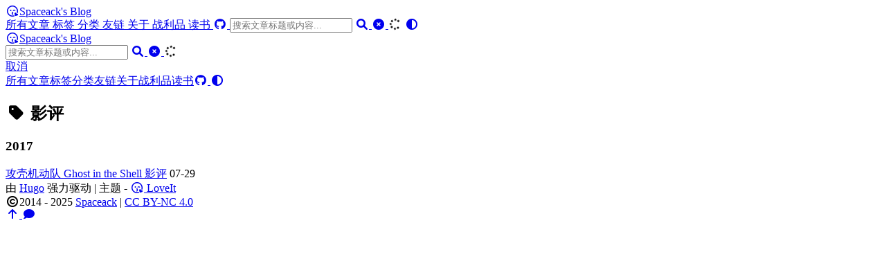

--- FILE ---
content_type: text/html; charset=utf-8
request_url: http://spaceack.com/tags/%E5%BD%B1%E8%AF%84/
body_size: 3001
content:
<!doctype html><html lang=zh-cn>
<head>
<meta charset=utf-8>
<meta name=viewport content="width=device-width,initial-scale=1">
<meta name=robots content="noodp">
<title>影评 - 标签 - Spaceack's Blog</title><meta name=Description content="Spaceck的个人Blog 编程之舞"><meta property="og:title" content="影评">
<meta property="og:description" content="Spaceck的个人Blog 编程之舞">
<meta property="og:type" content="website">
<meta property="og:url" content="https://spaceack.github.io/tags/%E5%BD%B1%E8%AF%84/"><meta property="og:image" content="https://spaceack.github.io/logo.png"><meta property="og:site_name" content="My cool site">
<meta name=twitter:card content="summary_large_image">
<meta name=twitter:image content="https://spaceack.github.io/logo.png">
<meta name=twitter:title content="影评">
<meta name=twitter:description content="Spaceck的个人Blog 编程之舞">
<meta name=application-name content="Spaceack's Blog">
<meta name=apple-mobile-web-app-title content="Spaceack's Blog"><meta name=theme-color content="#ffffff"><meta name=msapplication-TileColor content="#da532c"><link rel=icon href=favicon-32x32.png><link rel=apple-touch-icon sizes=180x180 href=/apple-touch-icon.png><link rel=mask-icon href=/safari-pinned-tab.svg color=#5bbad5><link rel=manifest href=/site.webmanifest><link rel=canonical href=https://spaceack.github.io/tags/%E5%BD%B1%E8%AF%84/><link rel=alternate href=/tags/%E5%BD%B1%E8%AF%84/index.xml type=application/rss+xml title="Spaceack's Blog">
<link rel=feed href=/tags/%E5%BD%B1%E8%AF%84/index.xml type=application/rss+xml title="Spaceack's Blog"><link rel=stylesheet href=/css/style.min.css><link rel=preload href=https://cdn.jsdelivr.net/npm/@fortawesome/fontawesome-free@6.1.1/css/all.min.css as=style onload="this.onload=null,this.rel='stylesheet'">
<noscript><link rel=stylesheet href=https://cdn.jsdelivr.net/npm/@fortawesome/fontawesome-free@6.1.1/css/all.min.css></noscript><link rel=preload href=https://cdn.jsdelivr.net/npm/animate.css@4.1.1/animate.min.css as=style onload="this.onload=null,this.rel='stylesheet'">
<noscript><link rel=stylesheet href=https://cdn.jsdelivr.net/npm/animate.css@4.1.1/animate.min.css></noscript></head>
<body data-header-desktop=fixed data-header-mobile=auto><script type=text/javascript>(window.localStorage&&localStorage.getItem('theme')?localStorage.getItem('theme')==='dark':'auto'==='auto'?window.matchMedia('(prefers-color-scheme: dark)').matches:'auto'==='dark')&&document.body.setAttribute('theme','dark')</script>
<div id=mask></div><div class=wrapper><header class=desktop id=header-desktop>
<div class=header-wrapper>
<div class=header-title>
<a href=/ title="Spaceack's Blog"><span class=header-title-pre><i class="far fa-kiss-wink-heart fa-fw"></i></span>Spaceack's Blog</a>
</div>
<div class=menu>
<div class=menu-inner><a class=menu-item href=/posts/> 所有文章 </a><a class=menu-item href=/tags/> 标签 </a><a class=menu-item href=/categories/> 分类 </a><a class=menu-item href=/links/> 友链 </a><a class=menu-item href=/about/> 关于 </a><a class=menu-item href=/challenge/> 战利品 </a><a class=menu-item href=/book/> 读书 </a><a class=menu-item href=https://github.com/spaceack title=GitHub rel="noopener noreffer" target=_blank><i class="fab fa-github fa-fw"></i> </a><span class="menu-item delimiter"></span><span class="menu-item search" id=search-desktop>
<input type=text placeholder=搜索文章标题或内容... id=search-input-desktop>
<a href=javascript:void(0); class="search-button search-toggle" id=search-toggle-desktop title=搜索>
<i class="fas fa-search fa-fw" aria-hidden=true></i>
</a>
<a href=javascript:void(0); class="search-button search-clear" id=search-clear-desktop title=清空>
<i class="fas fa-times-circle fa-fw" aria-hidden=true></i>
</a>
<span class="search-button search-loading" id=search-loading-desktop>
<i class="fas fa-spinner fa-fw fa-spin" aria-hidden=true></i>
</span>
</span><a href=javascript:void(0); class="menu-item theme-switch" title=切换主题>
<i class="fas fa-adjust fa-fw" aria-hidden=true></i>
</a>
</div>
</div>
</div>
</header><header class=mobile id=header-mobile>
<div class=header-container>
<div class=header-wrapper>
<div class=header-title>
<a href=/ title="Spaceack's Blog"><span class=header-title-pre><i class="far fa-kiss-wink-heart fa-fw"></i></span>Spaceack's Blog</a>
</div>
<div class=menu-toggle id=menu-toggle-mobile>
<span></span><span></span><span></span>
</div>
</div>
<div class=menu id=menu-mobile><div class=search-wrapper>
<div class="search mobile" id=search-mobile>
<input type=text placeholder=搜索文章标题或内容... id=search-input-mobile>
<a href=javascript:void(0); class="search-button search-toggle" id=search-toggle-mobile title=搜索>
<i class="fas fa-search fa-fw" aria-hidden=true></i>
</a>
<a href=javascript:void(0); class="search-button search-clear" id=search-clear-mobile title=清空>
<i class="fas fa-times-circle fa-fw" aria-hidden=true></i>
</a>
<span class="search-button search-loading" id=search-loading-mobile>
<i class="fas fa-spinner fa-fw fa-spin" aria-hidden=true></i>
</span>
</div>
<a href=javascript:void(0); class=search-cancel id=search-cancel-mobile>
取消
</a>
</div><a class=menu-item href=/posts/ title>所有文章</a><a class=menu-item href=/tags/ title>标签</a><a class=menu-item href=/categories/ title>分类</a><a class=menu-item href=/links/ title>友链</a><a class=menu-item href=/about/ title>关于</a><a class=menu-item href=/challenge/ title>战利品</a><a class=menu-item href=/book/ title>读书</a><a class=menu-item href=https://github.com/spaceack title=GitHub rel="noopener noreffer" target=_blank><i class="fab fa-github fa-fw"></i></a><a href=javascript:void(0); class="menu-item theme-switch" title=切换主题>
<i class="fas fa-adjust fa-fw" aria-hidden=true></i>
</a></div>
</div>
</header><div class="search-dropdown desktop">
<div id=search-dropdown-desktop></div>
</div>
<div class="search-dropdown mobile">
<div id=search-dropdown-mobile></div>
</div><main class=main>
<div class=container><div class="page archive"><h2 class="single-title animate__animated animate__pulse animate__faster"><i class="fas fa-tag fa-fw" aria-hidden=true></i>&nbsp;影评</h2><h3 class=group-title>2017</h3><article class=archive-item>
<a href=/20170729-%E5%BD%B1%E8%AF%84-%E6%94%BB%E5%A3%B3%E6%9C%BA%E5%8A%A8%E9%98%9F/ class=archive-item-link>攻壳机动队 Ghost in the Shell 影评</a>
<span class=archive-item-date>07-29</span>
</article></div></div>
</main><footer class=footer>
<div class=footer-container><div class=footer-line>由 <a href=https://gohugo.io/ target=_blank rel="noopener noreffer" title="Hugo 0.87.0">Hugo</a> 强力驱动 | 主题 - <a href=https://github.com/dillonzq/LoveIt target=_blank rel="noopener noreffer" title="LoveIt 0.2.11"><i class="far fa-kiss-wink-heart fa-fw" aria-hidden=true></i> LoveIt</a>
</div><div class=footer-line itemscope itemtype=http://schema.org/CreativeWork><i class="far fa-copyright fa-fw" aria-hidden=true></i><span itemprop=copyrightYear>2014 - 2025</span><span class=author itemprop=copyrightHolder>&nbsp;<a href=/about target=_blank>Spaceack</a></span>&nbsp;|&nbsp;<span class=license><a rel="license external nofollow noopener noreffer" href=https://creativecommons.org/licenses/by-nc/4.0/ target=_blank>CC BY-NC 4.0</a></span></div>
</div>
</footer></div>
<div id=fixed-buttons><a href=# id=back-to-top class=fixed-button title=回到顶部>
<i class="fas fa-arrow-up fa-fw" aria-hidden=true></i>
</a><a href=# id=view-comments class=fixed-button title=查看评论>
<i class="fas fa-comment fa-fw" aria-hidden=true></i>
</a>
</div><script type=text/javascript src=https://cdn.jsdelivr.net/npm/autocomplete.js@0.38.1/dist/autocomplete.min.js></script><script type=text/javascript src=https://cdn.jsdelivr.net/npm/algoliasearch@4.13.0/dist/algoliasearch-lite.umd.min.js></script><script type=text/javascript src=https://cdn.jsdelivr.net/npm/lazysizes@5.3.1/lazysizes.min.js></script><script type=text/javascript src=https://cdn.jsdelivr.net/npm/clipboard@2.0.11/dist/clipboard.min.js></script><script type=text/javascript src=https://cdn.jsdelivr.net/npm/sharer.js@0.5.1/sharer.min.js></script><script type=text/javascript>window.config={code:{copyTitle:"复制到剪贴板",maxShownLines:50},search:{algoliaAppID:"VXI4TRVSM5",algoliaIndex:"index.zh-cn",algoliaSearchKey:"4987343c645c7f8c574d58035d43fe96",highlightTag:"em",maxResultLength:10,noResultsFound:"没有找到结果",snippetLength:50,type:"algolia"}}</script><script type=text/javascript src=/js/theme.min.js></script><script defer src="https://static.cloudflareinsights.com/beacon.min.js/vcd15cbe7772f49c399c6a5babf22c1241717689176015" integrity="sha512-ZpsOmlRQV6y907TI0dKBHq9Md29nnaEIPlkf84rnaERnq6zvWvPUqr2ft8M1aS28oN72PdrCzSjY4U6VaAw1EQ==" data-cf-beacon='{"version":"2024.11.0","token":"2521689edd174e958f3e4b3c7aa2e095","r":1,"server_timing":{"name":{"cfCacheStatus":true,"cfEdge":true,"cfExtPri":true,"cfL4":true,"cfOrigin":true,"cfSpeedBrain":true},"location_startswith":null}}' crossorigin="anonymous"></script>
</body>
</html>